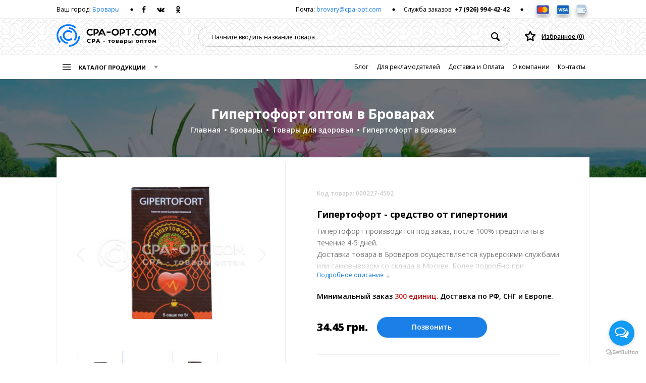

--- FILE ---
content_type: text/html; charset=utf-8
request_url: https://cpa-opt.com/products/gipertofort-optom-v-brovarah
body_size: 11279
content:
<!doctype html> <html class="no-js" lang="ru"> <head> <base href="https://cpa-opt.com/"/> <meta name="theme-color" content="#317EFB"/> <meta charset="utf-8"> <meta http-equiv="x-ua-compatible" content="ie=edge"> <title>Гипертофорт - производство и оптовая продажа в Броварах 🏬 | Оптовая цена от 34.45 грн.</title> <meta name="description" content="Производство и оптовая продажа 🏬 Гипертофорт. Цена от 34.45 гривны 💰. Доставка в Броваров и другие города Украины, стран СНГ и Европы. Заказывайте Гипертофорт по ценам производителя!" /> <meta name="keywords" content="" /> <meta name="viewport" content="width=device-width, initial-scale=1, maximum-scale=1,user-scalable=0"/> <meta name="format-detection" content="telephone=no"> <link rel="apple-touch-icon" sizes="57x57" href="/design/apteka/img/favicon/apple-icon-57x57.png"> <link rel="apple-touch-icon" sizes="60x60" href="/design/apteka/img/favicon/apple-icon-60x60.png"> <link rel="apple-touch-icon" sizes="72x72" href="/design/apteka/img/favicon/apple-icon-72x72.png"> <link rel="apple-touch-icon" sizes="76x76" href="/design/apteka/img/favicon/apple-icon-76x76.png"> <link rel="apple-touch-icon" sizes="114x114" href="/design/apteka/img/favicon/apple-icon-114x114.png"> <link rel="apple-touch-icon" sizes="120x120" href="/design/apteka/img/favicon/apple-icon-120x120.png"> <link rel="apple-touch-icon" sizes="144x144" href="/design/apteka/img/favicon/apple-icon-144x144.png"> <link rel="apple-touch-icon" sizes="152x152" href="/design/apteka/img/favicon/apple-icon-152x152.png"> <link rel="apple-touch-icon" sizes="180x180" href="/design/apteka/img/favicon/apple-icon-180x180.png"> <link rel="icon" type="image/png" sizes="192x192" href="/design/apteka/img/favicon/android-icon-192x192.png"> <link rel="icon" type="image/png" sizes="32x32" href="/design/apteka/img/favicon/favicon-32x32.png"> <link rel="icon" type="image/png" sizes="96x96" href="/design/apteka/img/favicon/favicon-96x96.png"> <link rel="icon" type="image/png" sizes="16x16" href="/design/apteka/img/favicon/favicon-16x16.png"> <link rel="manifest" href="/design/apteka/img/favicon/manifest.json"> <meta name="msapplication-TileColor" content="#ffffff"> <meta name="msapplication-TileImage" content="/design/apteka/img/favicon/ms-icon-144x144.png"> <meta name="theme-color" content="#ffffff"> <link href="https://fonts.googleapis.com/css?family=Open+Sans:300,400,600,700,800&amp;subset=cyrillic" rel="stylesheet"> <link rel="stylesheet" href="/design/apteka/css/vendor.css"> <link rel="stylesheet" href="/design/apteka/css/main.css?2"> <script>var country='ukraine',country_id=181;main_url='cpa-opt.com';var region_id=4502, region_url='Brovary', region_url_in='brovarah';</script> </head> <body> <!--[if lt IE 10]>
            <p class="browserupgrade">You are using an <strong>outdated</strong> browser. Please <a href="http://browsehappy.com/">upgrade your browser</a> to improve your experience.</p>
        <![endif]--> <div class="wrapper"> <header class="l-header js-header"> <div class="l-top-line"> <div class="container"> <div class="l-top-line__content"> <div class="l-top-line__item l-top-line__item--left"> <div class="l-top-line__item-internal l-top-line__item-internal--login"> <div class="login">
																		Ваш город: <a href="#" class="login__link" data-toggle="modal" data-target=".js-modal-city">Бровары</a> </div> </div> <div class="l-top-line__item-internal l-top-line__item-internal--social"> <div class="social social--dark social--w-77"> <a href="" class="social__icon social__icon--fb" rel="nofollow" target="_blank"></a> <a href="https://vk.com/public164991377" class="social__icon social__icon--vk" rel="nofollow" target="_blank"></a> <a href="#" class="social__icon social__icon--odcl" rel="nofollow" target="_blank"></a> </div> </div> </div> <div class="l-top-line__item l-top-line__item--right"> <div class="l-top-line__item-internal"> <p class="item-mail">Почта: <a href="/cdn-cgi/l/email-protection#6103130e17001318210211004c0e11154f020e0c" class="item-mail__link"><span class="__cf_email__" data-cfemail="187a6a776e796a61587b68793577686c367b7775">[email&#160;protected]</span></a></p> </div> <div class="l-top-line__item-internal"> <p class="item-support">Служба заказов: <a href="tel:+79269944242" class="item-support__tel">+7 (926) 994-42-42</a></p> </div> <div class="l-top-line__item-internal l-top-line__item-internal--pay"> <div class="pay-card pay-card--padding pay-card--w-114"> <a class="pay-card__icon pay-card__icon--mcard" title="MasterCard" rel="nofollow"></a> <a class="pay-card__icon pay-card__icon--visa" title="Visa" rel="nofollow"></a> <a class="pay-card__icon pay-card__icon--wallet" title="Wallet" rel="nofollow"></a> </div> </div> </div> </div> </div> </div> <div class="l-header__box"> <div class="container l-header__content"> <div class="l-header__item l-header__item--magnifier js-btn-header-search"> <button class="btn-icon btn-icon--magnifier"></button> </div> <div class="l-header__item l-header__item--logo" itemscope itemtype="http://schema.org/Organization"> <meta itemprop="name" content="CPA-OPT - товары оптом для одностраничников"> <meta itemprop="description" content="Купить оптом товары для одностраничников, CPA сетей по лучшей цене от производителя||"> <meta itemprop="logo" content="https://cpa-opt.com/design/apteka/img/logo.png"> <a href="/" class="logo" itemprop="url" title="Главная"> <picture> <img itemprop="logo" src="/design/apteka/img/logo.png" srcset="/design/apteka/img/logo@x2.png 2x" alt="CPA-OPT - CPA товары для всех" class="logo__img"> </picture> </a> </div> <div class="l-header__item l-header__item--menu"> <button class="btn-menu js-btn-menu-open" data-toggle="modal" data-backdrop="true"> <span class="btn-menu__item"></span> <span class="btn-menu__item"></span> <span class="btn-menu__item"></span> </button> </div> <div class="l-header__item l-header__item--search"> <form> <label class="form-control-box" for="searchProduct"> <input class="form-control form-control--search input_search_product" id="searchProduct" name="searchProduct" type="search" value="" placeholder="Начните вводить название товара"/> <button type="submit" class="btn-icon btn-icon--form-loupe"></button> </label> </form> </div> <div class="l-header__item l-header__item--favorites"> <a href="#" rel="nofollow" title="Избранное" class="favorites" data-toggle="modal" data-target=".js-modal-cart"><p class="favorites__text">Избранное (<span class="favorites__count">0</span>)</p></a> </div> </div> </div> <div class="header-search"> <button class="close-modal js-btn-header-search-close"> <span class="close close--little-light"></span> </button> <div class="header-search__content"> <input class="form-control form-control--search-product input_search_product" name="searchProduct" type="search" value="" placeholder="Начните вводить название товара"> </div> </div> <div class="l-top-nav"> <div class="l-top-nav__container container"> <div class="menu-catalog-action js-btn-catalog-open"> <div class="menu-catalog-action__burger"> <span class="menu-catalog-action__burger-item"></span> <span class="menu-catalog-action__burger-item"></span> <span class="menu-catalog-action__burger-item"></span> </div>
						Каталог продукции
					</div> <div class="l-menu-catalog" style="display:none;"> <button class="close-modal js-btn-catalog-close"> <span class="close close--little-light"></span> </button> <div class="l-menu-catalog__content"> <div class="menu-catalog-box"> <p class="menu-catalog-title">Каталог продукции</p> <nav class="menu-catalog"> <a href="#" title="Листать вверх" class="menu-catalog__scroll-btn menu-catalog__scroll-btn--top"></a> <ul class="menu-catalog__list js-menu-catalog-height"> <li class="menu-catalog__item"> <a href="/Brovary/catalog/kosmetika" title="Косметика в Броварах" class="menu-catalog__link">Косметика</a> </li> <li class="menu-catalog__item"> <a href="/Brovary/catalog/dlya-potentsii" title="Для потенции в Броварах" class="menu-catalog__link">Для потенции</a> </li> <li class="menu-catalog__item"> <a href="/Brovary/catalog/dlya-pohudeniya" title="Для похудения в Броварах" class="menu-catalog__link">Для похудения</a> </li> <li class="menu-catalog__item"> <a href="/Brovary/catalog/tovary-dlya-avto" title="Товары для авто в Броварах" class="menu-catalog__link">Товары для авто</a> </li> <li class="menu-catalog__item"> <a href="/Brovary/catalog/tovary-dlya-doma" title="Товары для дома в Броварах" class="menu-catalog__link">Товары для дома</a> </li> <li class="menu-catalog__item"> <a href="/Brovary/catalog/zhenskoe-zdorove" title="Женское здоровье в Броварах" class="menu-catalog__link">Женское здоровье</a> </li> <li class="menu-catalog__item"> <a href="/Brovary/catalog/muzhskoe-zdorove" title="Мужское здоровье в Броварах" class="menu-catalog__link">Мужское здоровье</a> </li> <li class="menu-catalog__item"> <a href="/Brovary/catalog/tovary-dlya-rybalki" title="Товары для рыбалки в Броварах" class="menu-catalog__link">Товары для рыбалки</a> </li> <li class="menu-catalog__item"> <a href="/Brovary/catalog/tovary-dlya-zdorovya" title="Товары для здоровья в Броварах" class="menu-catalog__link">Товары для здоровья</a> </li> <li class="menu-catalog__item"> <a href="/Brovary/catalog/sredstva-gigieny" title="Средства гигиены в Броварах" class="menu-catalog__link">Средства гигиены</a> </li> <li class="menu-catalog__item"> <a href="/Brovary/catalog/dlya-sustavov" title="Для суставов в Броварах" class="menu-catalog__link">Для суставов</a> </li> <li class="menu-catalog__item"> <a href="/Brovary/catalog/ot-zavisimostej" title="От зависимостей в Броварах" class="menu-catalog__link">От зависимостей</a> </li> </ul> <a href="#" title="Листать вниз" class="menu-catalog__scroll-btn menu-catalog__scroll-btn--bottom"></a> </nav> </div> </div> </div> <div class="l-menu"> <button class="close-modal js-btn-menu-close"> <span class="close close--little-light"></span> </button> <div class="l-menu__content"> <div class="l-menu__header"> <h4 class="menu-title">Меню</h4> <a href="#" class="favorites favorites--menu" data-toggle="modal" data-target=".js-modal-cart"><p class="favorites__text">Избранное (<span class="favorites__count">0</span>)</p></a> </div> <div class="menu"> <ul class="menu__list"> <li class="menu__item"><a href="/blog" class="menu__link" title="Блог">Блог</a></li> <li class="menu__item"><a href="/reklamodatelyam" class="menu__link" title="Для рекламодателей и CPA сетей">Для рекламодателей</a></li> <li class="menu__item"><a href="/dostavka-i-oplata" class="menu__link" title="Доставка и Оплата">Доставка и Оплата</a></li> <li class="menu__item"><a href="/about" class="menu__link" title="О компании">О компании</a></li> <li class="menu__item"><a href="/contacts" class="menu__link" title="Контакты">Контакты</a></li> </ul> </div> <footer class="l-menu__footer"> <p class="l-menu__text">Почта:</p> <a href="/cdn-cgi/l/email-protection#5436263b2235262d14372435793b24207a373b39" class="l-menu__mail"><span class="__cf_email__" data-cfemail="eb8999849d8a9992ab889b8ac6849b9fc5888486">[email&#160;protected]</span></a> <p class="l-menu__text">Служба заказов:</p> <a href="tel:+79269944242" class="l-menu__tel">+7 (926) 994-42-42</a> <div class="l-menu__bottom"> <div class="social social--large social--blue social--w-117 social--inline"> <a href="#" class="social__icon social__icon--fb" rel="nofollow" target="_blank"></a> <a href="#" class="social__icon social__icon--vk" rel="nofollow" target="_blank"></a> <a href="#" class="social__icon social__icon--odcl" rel="nofollow" target="_blank"></a> </div> </div> </footer> </div> </div> </div> </div> </header> <div class="l-main" role="main"> <div class="l-product"> <div class="l-product__wrap" itemscope itemtype="http://schema.org/Product"> <meta itemprop="description" content="Средство от гипертонии"> <header class="l-product__header" style="background-image: url('/design/apteka/pic/back_category.jpg');"> <ul class="l-product__breadcrumb breadcrumb"> <li><a href="/">Главная</a></li> <li><a href="/Brovary">Бровары</a></li> <li><a href="/Brovary/catalog/tovary-dlya-zdorovya" title="Товары для здоровья">Товары для здоровья</a></li> <li class="active">Гипертофорт в Броварах</li> </ul> <h1 class="l-product__name">Гипертофорт оптом  в Броварах</h1> </header> <div class="l-product__box"> <div class="l-product__content js-product-height"> <div class="l-product__gallery-wrapper product-gallery-wrapper"> <div class="product-gallery-wrap"> <div class="product-gallery-box"> <ul class="product-gallery"> <li data-thumb="/files/products/gipertofort.310x310w.jpg?40e0a8abe679c4fc985409ba974b490c" data-src="/files/products/gipertofort.700x700w.jpg?62e3a64c2cfd9af6214e41e1e36956a5"> <img src="/files/products/gipertofort.700x700w.jpg?62e3a64c2cfd9af6214e41e1e36956a5" alt="купить ГипертофортБроварах" itemprop="image"/> </li> <li data-thumb="/files/products/gipertofort-optom.85x85w.jpg?524f33704d6d51f2126092a37caccaf1" data-src="/files/products/gipertofort-optom.700x700w.jpg?5e02ce7f97d2bb9431300707e4ceda67"> <img src="/files/products/gipertofort-optom.352x352w.jpg?d49828b20ae4b1655631e726e73f362f" alt="ГипертофортБроварах" itemprop="image"/> </li> <li data-thumb="/files/products/gipertofort-kupit-optom.85x85w.jpg?4e11984563d4d43d2f64388baada1b29" data-src="/files/products/gipertofort-kupit-optom.700x700w.jpg?cec300bf67d519b96ccd733985ef2f6f"> <img src="/files/products/gipertofort-kupit-optom.352x352w.jpg?71b784eab36c314d659ec620aa20cc23" alt="ГипертофортБроварах" itemprop="image"/> </li> </ul> </div> </div> <div class="product-gallery-controls"> <a href="#" class="product-gallery-controls__prev"></a> <a href="#" class="product-gallery-controls__next"></a> </div> </div> <div class="l-product__info"> <div class="l-product__offers" itemprop="offers" itemscope="" itemtype="http://schema.org/Offer"> <meta itemprop="price" content="34.45"> <meta itemprop="priceCurrency" content="UAH"> <link itemprop="availability" href="https://schema.org/InStock"> <div class="product"> <p class="product__code">Код товара: 000227-4502</p> <h2 class="product__title">Гипертофорт - <span>средство от гипертонии</span></h2> <div class="product__description-box"> <div class="product__description js-read-more__content"> <p class="product__text">Гипертофорт производится под заказ, после 100% предоплаты в течение 4-5 дней.</p> <p class="product__text">Доставка товара в Броваров осуществляется курьерскими службами или самовывозом со склада в Москве.  Более подробно при обсуждении заказа с менеджером.</p> <p class="product__text">Оплата производится в рублях. Цены на сайте представлены по курсу ЦБ РФ на 26.01.2026. Текущий курс 10 руб.= 4.20154 грн.</p> </div> <p class="product__description-text js-read-more">Подробное описание</p> </div> <div class="product__order"> <p class="product__system-text">Минимальный заказ <span class="product__val">300 единиц.</span></p> <p class="product__system-text">Доставка по РФ, СНГ и Европе.</p> </div> <div class="product__price-box"> <p class="product__price">34.45 <span>грн.</span></p> <div class="product__btn"> <button class="btn btn--prime call_widget">Позвонить</button> </div> </div> </div> </div> <footer class="l-product__info-footer"> <div class="l-product__social-content social-content social-content--default"> <p class="social-content__text">Поделиться:</p> <div class="social social--w-77"> <a onclick="Share.facebook(window.location.href)" href="#" class="social__icon social__icon--fb" rel="nofollow" target="_blank"></a> <a onclick="Share.vkontakte(window.location.href,'Гипертофорт оптом ', 'https://cpa-opt.com/files/products/gipertofort.500x500w.jpg?85313948b750366b7e5dd49aa602a8ea')" href="#" class="social__icon social__icon--vk" rel="nofollow" target="_blank"></a> <a onclick="Share.odnoklassniki(window.location.href,'','Гипертофорт оптом ')" href="#" class="social__icon social__icon--odcl" rel="nofollow" target="_blank"></a> </div> </div> <a href="#" data-id="227" data-active="0" class="favorites favorites--product "><p class="favorites__text">Добавить в избранное</p></a> </footer> </div> </div> <div class="l-product-info"> <div class="l-product-info__left"> <div class="tabs tabs--info js-tabs-info"> <div class="tabs__list"> <div class="tabs__item tabs__item--active" data-page="0">Описание товара</div> <div class="tabs__item" data-page="1">Характеристики</div> <div class="tabs__item" data-page="2">Гипертофорт оптом в других городах</div> <div class="tabs__item" data-page="3">Курьерские службы в Броварах</div> </div> <div class="tabs__content"> <div class="tabs__content-item tabs__content-item--visible"> <div class="tab-description tab-description--margin"> <h2>Гипертофорт &ndash; натуральное средство от гипертонии</h2><p>Гипертофорт &ndash; продукт с натуральным составом для лечения и профилактики гипертонии. Оказывает оздоравливающее воздействие на весь организм. Не содержит вредных химических компонентов, поэтому порошок полностью безопасен для здоровья. Выпускается в саше, удобен в применении. Продукт прошел необходимые проверки и тесты, имеет все необходимые сертификаты.</p><p>В составе препарата собраны компоненты, оказывающие целенаправленное воздействие на проблемы и благоприятно воздействующие на сердечно-сосудистую, нервную, пищеварительную системы. Средство снижет давление постепенно, не вызывая резких его перепадов. Гипертофорт исключает развитие осложнений и развитие хронических болезней.</p><p>Активные вещества Gipertofort мягко снижают и стабилизируют уровень давления, улучшают состояние и работу сердца и сосудов, нормализуют сердечный ритм, выводят холестерин, очищают и укрепляют стенки сосудов, снижают риск развития атеросклероза и тромбоза. Препарат исключает резкие скачки давления, помогает избавиться от головных болей, успокоить нервную систему, повысить стрессоустойчивость и работоспособность. Кроме того продукт помогает нормализовать сон, устранить беспочвенные страхи и нервозность.</p><p>Основные преимущества препарата от гипертонии Гипертофорт:</p><ul><li>Полностью натуральный состав;</li><li>Не нарушает работу внутренних органов и гормональный баланс;</li><li>Не имеет противопоказаний и побочного действия;</li><li>Рекомендован людям разного возраста;</li><li>Улучшает состояние и функции нервной, сердечно-сосудистой, пищеварительной систем;</li><li>Может использоваться как в лечебных, так и в профилактических целях при существовании повышенного риска развития гипертонии;</li><li>Снижает риск развития осложнений;</li><li>Обеспечивает стойкий и длительный результат.</li></ul><h2>Основные свойства</h2><p>Натуральный препарат от гипертонии Gipertofort позволяет:</p><ul><li>Улучшить холестериновый обмен, очистить сосудистые стенки от холестериновых бляшек;</li><li>Снять сосудистый тонус;</li><li>Нормализовать уровень артериального давления;</li><li>Устранить головные боли;</li><li>Улучшить сердечную деятельность, нормализовать ритм сердца;</li><li>Нейтрализовать воздействие стресса на организм, успокоить нервы.</li></ul><h2>Состав</h2><ul><li>Пустырник &ndash; успокаивает нервную систему. Оказывает противосудорожное действие. Улучшает работу сердечной мышцы. Способствует нормализации АД;</li><li>Фибрегам (смола акации) &ndash; выводит холестерин. Улучшает работу пищеварительной системы;</li><li>Таурин &ndash; аминокислота, улучшающая состояние нервной системы. Снижет риск развития тромбоза. Оказывает болеутоляющее действие, способствуя избавлению от головных болей;</li><li>Боярышник &ndash; увеличивает сосудистый просвет, что способствует лучшей циркуляции крови. Восстанавливает сердечный ритм, улучшает работу сердца;</li><li>Магний &ndash; снимает сосудистый тонус. Положительно воздействует на холестериновый обмен. Повышает стрессоустойчивость;</li><li>Витамин В6 &ndash; оказывает комплексное благоприятное воздействие. Стимулирует обменные процессы. Улучшает работу мозга. Повышает работоспособность. Оказывает противоотечное действие.</li></ul><h2>Применение</h2><ul><li>Содержимое саше растворить в стакане чистой негазированной воды.</li><li>Хорошо размешать и выпить.</li><li>Повторять прием 2 раза в день</li><li>Курс приема &ndash; 1 месяц.</li><li>При необходимости курс повторяют после недельного перерыва.</li></ul><h2>Противопоказания</h2><ul><li>Индивидуальная непереносимость отельных компонентов продукта.</li><li>Дети, беременные и кормящие грудью женщины.</li></ul> <p class="product__text">Произведем под заказ Гипертофорт. Доставим в Броваров и другие города Украины, стран СНГ и Европы. Продажа по оптовой цене производителя от 34.45 гривны 💰. Заказывайте Гипертофорт оптом прямо сейчас 🏬!</p> </div> <div class="social-content social-content--left"> <p class="social-content__text">Поделиться:</p> <div class="social-round social-content__social-icon-box"> <a href="#" onclick="Share.facebook(window.location.href)" class="social-round__icon social-round__icon--fb" rel="nofollow" target="_blank"></a> <a href="#" onclick="Share.vkontakte(window.location.href,'Гипертофорт оптом ', 'https://cpa-opt.com/files/products/gipertofort.500x500w.jpg?85313948b750366b7e5dd49aa602a8ea')" class="social-round__icon social-round__icon--vk" rel="nofollow" target="_blank"></a> <a href="#" onclick="Share.odnoklassniki(window.location.href,'','Гипертофорт оптом ')" class="social-round__icon social-round__icon--odcl" rel="nofollow" target="_blank"></a> </div> </div> </div> <div class="tabs__content-item tabs__content-item--default"> <div class="tab-characteristic"> </div> </div> <div class="tabs__content-item"> <div class="tab-pharmacy-list"> <div class="tab-pharmacy-list__title">Гипертофорт оптом в других городах:</div> <div class="tab-pharmacy-list__item"> <a href="/products/gipertofort-optom-v-varne" title="Гипертофорт оптом в Варне" class="tab-pharmacy-list__name">Гипертофорт оптом в Варне</a> </div> <div class="tab-pharmacy-list__item"> <a href="/products/gipertofort-optom-v-londone" title="Гипертофорт оптом в Лондоне" class="tab-pharmacy-list__name">Гипертофорт оптом в Лондоне</a> </div> <div class="tab-pharmacy-list__item"> <a href="/products/gipertofort-optom-v-mishkolce" title="Гипертофорт оптом в Мишкольце" class="tab-pharmacy-list__name">Гипертофорт оптом в Мишкольце</a> </div> <div class="tab-pharmacy-list__item"> <a href="/products/gipertofort-optom-v-haskovo" title="Гипертофорт оптом в Хасково" class="tab-pharmacy-list__name">Гипертофорт оптом в Хасково</a> </div> <div class="tab-pharmacy-list__item"> <a href="/products/gipertofort-optom-v-yassah" title="Гипертофорт оптом в Яссах" class="tab-pharmacy-list__name">Гипертофорт оптом в Яссах</a> </div> <div class="tab-pharmacy-list__item"> <a href="/products/gipertofort-optom-v-birmingeme" title="Гипертофорт оптом в Бирмингеме" class="tab-pharmacy-list__name">Гипертофорт оптом в Бирмингеме</a> </div> <div class="tab-pharmacy-list__item"> <a href="/products/gipertofort-optom-v-cyurihe" title="Гипертофорт оптом в Цюрихе" class="tab-pharmacy-list__name">Гипертофорт оптом в Цюрихе</a> </div> <div class="tab-pharmacy-list__item"> <a href="/products/gipertofort-optom-v-poznane" title="Гипертофорт оптом в Познане" class="tab-pharmacy-list__name">Гипертофорт оптом в Познане</a> </div> <div class="tab-pharmacy-list__item"> <a href="/products/gipertofort-optom-v-malage" title="Гипертофорт оптом в Малаге" class="tab-pharmacy-list__name">Гипертофорт оптом в Малаге</a> </div> <div class="tab-pharmacy-list__item"> <a href="/products/gipertofort-optom-v-shchecine" title="Гипертофорт оптом в Щецине" class="tab-pharmacy-list__name">Гипертофорт оптом в Щецине</a> </div> </div> </div> <div class="tabs__content-item"> <div class="tab-pharmacy-list__item"> <p class="tab-pharmacy-list__name">Курьерская доставка «Автопочта»</p> <p class="tab-pharmacy-list__text">вулиця Академіка Бутлерова, 1, Київ, Украина, 02000, +380 44 585 4385</p> </div> <div class="tab-pharmacy-list__item"> <p class="tab-pharmacy-list__name">TURMAN EXPRESS LOGISTICS</p> <p class="tab-pharmacy-list__text">вулиця Калачівська, 13, Київ, Украина, 02000, +380 800 500 041</p> </div> <div class="tab-pharmacy-list__item"> <p class="tab-pharmacy-list__name">Делівері, ТОВ</p> <p class="tab-pharmacy-list__text">ул. Вискозная, 32, Київ, Киевская область, Украина, 02000, +380 44 599 4423</p> </div> </div> </div> </div> </div> <div class="l-product-info__right"> <div class="product-conditions"> <div class="product-conditions__box"> <div class="product-conditions__title">Условия покупки:</div> <p class="product-conditions__item">Мелкий опт от 500 шт. - <span>34.45 грн./шт.</span></p> <p class="product-conditions__item">Средний опт от 1000 шт. - <span>31.51 грн./шт.</span></p> <p class="product-conditions__item">Крупный опт от 3000 шт. - <span>29.41 грн./шт.</span></p> <p class="product-conditions__item">ОПТОМ от 5000 шт. - <span>индивидуальные условия</span></p> </div> </div> <div class="product-conditions"> <div class="product-conditions__box"> <div class="product-conditions__title">Реализация товара:</div> <p class="product-conditions__item">Розничная цена - <span>от 415.95 до 1,247.86  грн.</span></p> <p class="product-conditions__item">Маржа - <span>от ~381 грн. с каждой проданной единицы</span></p> <p class="product-conditions__item">Наценка- <span>от 1107 до 3522%</span></p> </div> </div> </div> </div> </div> </div> <section class="l-product-filter"> <div class="l-product-filter__header"> <div class="l-product-filter__title">Похожие товары</div> </div> <div class="product-filter product-filter--4-item"> <div class="product-card product-card--item"> <div class="product-card__main"> <div class="product-card__img-box"> <div class="product-card__img-box-internal"> <a href="/products/tonosil-optom-v-brovarah" title="Tonosil оптом в Броварах"> <img src="/files/products/tonosil.190x190w.jpg?a8c5e398ea84d01c78f01c1543e9b6d2" alt="Tonosil" class="product-card__img"> </a> <a href="/products/tonosil-optom-v-brovarah" title="Tonosil оптом в Броварах" class="product-card__btn btn btn--price">46.22 <span>грн.</span></a> </div> </div> <div class="product-card__box js-product-card__crop"> <h4 class="product-card__title">Tonosil -</h4> <p class="product-card__description">Средство от гипертонии</p> </div> </div> </div> <div class="product-card product-card--item"> <div class="product-card__main"> <div class="product-card__img-box"> <div class="product-card__img-box-internal"> <a href="/products/holemin-optom-v-brovarah" title="Холемин оптом в Броварах"> <img src="/files/products/holemin.190x190w.jpg?1d5ee98dd4051a1e10a94eacbc1fff89" alt="Холемин" class="product-card__img"> </a> <a href="/products/holemin-optom-v-brovarah" title="Холемин оптом в Броварах" class="product-card__btn btn btn--price">46.22 <span>грн.</span></a> </div> </div> <div class="product-card__box js-product-card__crop"> <h4 class="product-card__title">Холемин -</h4> <p class="product-card__description">Средство для снижения уровня холестерина</p> </div> </div> </div> <div class="product-card product-card--item"> <div class="product-card__main"> <div class="product-card__img-box"> <div class="product-card__img-box-internal"> <a href="/products/gipertonium-optom-v-brovarah" title="Гипертониум оптом в Броварах"> <img src="/files/products/gipertonium.190x190w.jpg?d22c3d48f2f0446c1007ef6c3eeca6de" alt="Гипертониум" class="product-card__img"> </a> <a href="/products/gipertonium-optom-v-brovarah" title="Гипертониум оптом в Броварах" class="product-card__btn btn btn--price">32.77 <span>грн.</span></a> </div> </div> <div class="product-card__box js-product-card__crop"> <h4 class="product-card__title">Гипертониум -</h4> <p class="product-card__description">Натурально средство от гипертонии</p> </div> </div> </div> <div class="product-card product-card--item"> <div class="product-card__main"> <div class="product-card__img-box"> <div class="product-card__img-box-internal"> <a href="/products/holedol-optom-v-brovarah" title="Холедол оптом в Броварах"> <img src="/files/products/holedol_1.190x190w.jpg?6349c0780aa39f3fb98422982b36662a" alt="Холедол" class="product-card__img"> </a> <a href="/products/holedol-optom-v-brovarah" title="Холедол оптом в Броварах" class="product-card__btn btn btn--price">33.61 <span>грн.</span></a> </div> </div> <div class="product-card__box js-product-card__crop"> <h4 class="product-card__title">Холедол -</h4> <p class="product-card__description">Средство для снижения холестерина</p> </div> </div> </div> <div class="product-filter__pagination" id="l-product-list"> <button class="btn btn--show btn--margin" id="loadRelated" data-id="227"> <span class="btn__count">Показано <span id="countView" data-view="4">4</span> из <span>8</span></span>
									Показать еще
								</button> </div> </div> </section> </div> <script data-cfasync="false" src="/cdn-cgi/scripts/5c5dd728/cloudflare-static/email-decode.min.js"></script><script type="text/javascript">var total_pages_num=2, current_page_num=1;</script> </div> <footer class="l-footer"> <header class="l-footer__header"> <div class="l-site-info l-site-info--footer"> <div class="l-site-info__item l-site-info__item--left"> <div class="l-site-info__item-content"> <div class="site-info site-info--white"> <h3 class="site-info__title-name">CPA-OPT.COM</h2> <h4 class="site-info__title-second">Крупнейший производитель CPA товаров для одностраничников и интернет-магазинов в России.</h3> <p class="site-info__text site-info__text--default">Производим продукцию уже существующих на рынке офферов, а также разрабатываем новые концепции ввода на рынок инновационных товаров и их брендирование. </p> <ul class="site-info__list site-info__list--decor site-info__list--margin"> <li class="site-info__item"><span>Оптовые цены на CPA товары у нас ниже рыночных.</span></li> </ul> </div> </div> </div> <div class="l-site-info__item l-site-info__item--right"> <div class="l-site-info__item-content"> <div class="site-info site-info--light"> <div class="site-info__text-box"> <div class="site-info__title site-info__title--default">Подписаться на рассылку</div> <p class="site-info__text site-info__text--lh">Чтобы узнавать о новых поступлениях,  скидках и акциях, подпишитесь на нашу рассылку</p> </div> <form class="site-info__form js-mail-form"> <label class="form-control-box"> <input class="form-control form-control--mail js-show-mail" type="email" id="subscribe_email" value="" placeholder="Введите ваш email адрес"> <button type="submit" class="form-control__btn btn btn--sign btn--w-135" id="subscribe">Подписаться</button> </label> </form> </div> </div> </div> </div> </header> <div class="l-footer__main"> <div class="container"> <div class="l-footer__box"> <div class="l-footer__item"> <nav class="footer-menu"> <div class="footer-title">Сервис</div> <ul class="footer-menu__list"> <li class="footer-menu__item"> <a href="/reklamodatelyam" class="footer-menu__link" title="Для рекламодателей и CPA сетей">Для рекламодателей</a> </li> <li class="footer-menu__item"> <a href="/dostavka-i-oplata" class="footer-menu__link" title="Доставка и Оплата">Доставка и Оплата</a> </li> <li class="footer-menu__item"> <a href="/about" class="footer-menu__link" title="О компании">О компании</a> </li> <li class="footer-menu__item"> <a href="/contacts" class="footer-menu__link" title="Контакты">Контакты</a> </li> </ul> </nav> <nav class="footer-menu"> <div class="footer-title">Клиентам</div> <ul class="footer-menu__list"> <li class="footer-menu__item"> <a href="/blog" class="footer-menu__link" title="Блог">Блог</a> </li> <li class="footer-menu__item"> <a href="/order" class="footer-menu__link" title="Отправить заявку">Отправить заявку</a> </li> </ul> </nav> </div> <div class="l-footer__item"> <div class="footer-contacts-box"> <div class="footer-title">Контакты</div> <div class="footer-contacts"> <p class="footer-contacts__text">г. Москва</p> <a href="tel:+79269944242" class="footer-contacts__tel">+7 (926) 994-42-42</a> <p class="footer-contacts__mail"> <span class="footer-contacts__mail-text footer-contacts__mail-text--mobile">Email :</span> <span class="footer-contacts__mail-text footer-contacts__mail-text--desktop">Пишите нам на :</span> <a href="/cdn-cgi/l/email-protection#2240504d5443505b624152430f4d52560c414d4f" class="footer-contacts__link"><span class="__cf_email__" data-cfemail="afcdddc0d9ceddd6efccdfce82c0dfdb81ccc0c2">[email&#160;protected]</span></a> </p> </div> </div> </div> <div class="l-footer__item"> <div class="l-footer__work-box"> <div class="footer-title">Режим работы</div> <div class="footer-work"> <p class="footer-work__title">Ежедневно</p> <p class="footer-work__text">с 10.00 до 20.00</p> </div> </div> </div> <div class="l-footer__item"> <div class="l-footer__item-inner-box"> <div class="l-footer__item-inner"> <div class="copyright"> <div class="copyright__title copyright__title--mobile">С 2018</div> <div class="copyright__title copyright__title--desktop"><span class="copyright__title-desktop">&copy;</span> CPA-OPT.COM - товары оптом</div> <p class="copyright__text copyright__text--desktop">Копирование материалов запрещено. <a href="#" class="copyright__link">Пользовательское соглашение.</a></p> </div> </div> <div class="l-footer__item-inner l-footer__item-inner--social"> <div class="social social--large social--w-110 social--inline"> <a href="#" class="social__icon social__icon--fb" rel="nofollow" target="_blank"></a> <a href="https://vk.com/public164991377" class="social__icon social__icon--vk" rel="nofollow" target="_blank"></a> <a href="#" class="social__icon social__icon--odcl" rel="nofollow" target="_blank"></a> </div> </div> </div> </div> <div class="l-footer__item"> <div class="l-footer__footer-pay footer-pay"> <p class="footer-pay__text">Принимаем к оплате</p> <div class="footer-pay__title">Безналичный <br> расчет</div> <div class="pay-card pay-card--large pay-card--w-152"> <a class="pay-card__icon pay-card__icon--mcard" rel="nofollow" target="_blank"></a> <a class="pay-card__icon pay-card__icon--visa" rel="nofollow" target="_blank"></a> <a class="pay-card__icon pay-card__icon--wallet" rel="nofollow" target="_blank"></a> </div> </div> </div> <div class="l-footer__item"> <a href="#" class="up js-up"></a> </div> </div> </div> </div> </footer> <!--googleoff: all--> <noindex> <div class="modal modal--default modal--thanks fade js-modal-subsribe" tabindex="-1" role="dialog"> <div class="modal-dialog" role="document"> <button class="close-modal close-modal--default close-modal--fixed" data-dismiss="modal" aria-label="Close"> <span class="close close--little-light"></span> </button> <div class="modal-content"> <button class="close-modal close-modal--desktop" data-dismiss="modal" aria-label="Close"> <span class="close close--little-light"></span> </button> <div class="modal__title modal__title--general">Благодарим за подписку!</div> <div class="modal__text-box modal__text-box--thanks"> <p class="modal__text modal__text--middle">Теперь Вы будете в курсе всех наших новостей.</p> </div> </div> </div> </div> <div class="modal modal--default modal--cart fade js-modal-cart" tabindex="-1" role="dialog"> <div class="modal-dialog" role="document"> <button class="close-modal close-modal--default close-modal--fixed" data-dismiss="modal" aria-label="Close"> <span class="close close--little-dark"></span> </button> <div class="modal-content"> <button class="close-modal close-modal--desktop" data-dismiss="modal" aria-label="Close"> <span class="close close--little-dark"></span> </button> <div class="modal-content__box"> <div class="favorites favorites--title"><p class="favorites__text">Избранное</p></div> <div class="cart-list"></div> </div> <div class="modal-content__footer"> <div class="modal__btn-box"> <button class="btn btn--prime call_widget">Заказать звонок</button> </div> </div> </div> </div> </div> <div class="modal modal--default modal--cart modal--city fade js-modal-city" tabindex="-1" role="dialog"> <div class="modal-dialog" role="document"> <button class="close-modal close-modal--default close-modal--fixed" data-dismiss="modal" aria-label="Close"> <span class="close close--little-dark"></span> </button> <a href="#" class="modal__close close" data-dismiss="modal" aria-label="Close"></a> <div class="modal-content"> <div class="favorites favorites--title"><p class="favorites__text">Избранное</p></div> <div class="cart-list"></div> <div class="modal__btn-box"> <a href="#" class="btn btn--system">Заказать звонок</a> </div> </div> </div> </div> </div> </noindex> <!--googleon: all--> <script data-cfasync="false" src="/cdn-cgi/scripts/5c5dd728/cloudflare-static/email-decode.min.js"></script><script type="text/javascript" > (function (d, w, c) { (w[c] = w[c] || []).push(function() { try { w.yaCounter48219875 = new Ya.Metrika({ id:48219875, clickmap:true, trackLinks:true, accurateTrackBounce:true, webvisor:true }); } catch(e) { } }); var n = d.getElementsByTagName("script")[0], s = d.createElement("script"), f = function () { n.parentNode.insertBefore(s, n); }; s.type = "text/javascript"; s.async = true; s.src = "https://mc.yandex.ru/metrika/watch.js"; if (w.opera == "[object Opera]") { d.addEventListener("DOMContentLoaded", f, false); } else { f(); } })(document, window, "yandex_metrika_callbacks"); </script> <noscript><div><img src="https://mc.yandex.ru/watch/48219875" style="position:absolute; left:-9999px;" alt="" /></div></noscript> <link rel="stylesheet" href="/design/apteka/libs/lightgallery/dist/css/lightgallery.min.css"> <link rel="stylesheet" href="/design/apteka/css/autocomplete.css"> <script src="https://code.jquery.com/jquery-2.1.3.min.js"></script> <script>window.jQuery || document.write('<script src="/design/apteka/libs/jquery/jquery-2.1.3.min.js"><\/script>')</script> <script>window.jQuery || document.write('<script src=""><\/script>')</script> <script src="/design/apteka/js/jquery-ui.min.js"></script> <script src="/design/apteka/js/autocomplete/jqueryui-autocomplete-bootstrap.min.js"></script> <script src="/design/apteka/js/vendor.js"></script> <script src="/design/apteka/libs/lightslider/dist/js/lightslider.min.js"></script> <script src="/design/apteka/libs/lightgallery/dist/js/lightgallery.min.js"></script> <script src="/design/apteka/libs/lightgallery/modules/lg-fullscreen.min.js"></script> <script src="/design/apteka/libs/lightgallery/modules/lg-thumbnail.min.js"></script> <script type="text/javascript">
    (function () {
        var options = {
            whatsapp: "+79269944242", // WhatsApp number
            telegram: "cpaoptcom", // Telegram bot username
            call_to_action: "Написать нам", // Call to action
            button_color: "#129BF4", // Color of button
            position: "right", // Position may be 'right' or 'left'
            order: "whatsapp,telegram", // Order of buttons
        };
        var proto = document.location.protocol, host = "getbutton.io", url = proto + "//static." + host;
        var s = document.createElement('script'); s.type = 'text/javascript'; s.async = true; s.src = url + '/widget-send-button/js/init.js';
        s.onload = function () { WhWidgetSendButton.init(host, proto, options); };
        var x = document.getElementsByTagName('script')[0]; x.parentNode.insertBefore(s, x);
    })();
</script> <script src="/design/apteka/js/main.js"></script> <script src="/design/apteka/js/share.js"></script> <script src="/design/apteka/js/template.js?v=7"></script> <script defer src="https://static.cloudflareinsights.com/beacon.min.js/vcd15cbe7772f49c399c6a5babf22c1241717689176015" integrity="sha512-ZpsOmlRQV6y907TI0dKBHq9Md29nnaEIPlkf84rnaERnq6zvWvPUqr2ft8M1aS28oN72PdrCzSjY4U6VaAw1EQ==" data-cf-beacon='{"version":"2024.11.0","token":"4d92f00afd0a4e018d92eefe6ebfc45d","r":1,"server_timing":{"name":{"cfCacheStatus":true,"cfEdge":true,"cfExtPri":true,"cfL4":true,"cfOrigin":true,"cfSpeedBrain":true},"location_startswith":null}}' crossorigin="anonymous"></script>
</body> </html>

--- FILE ---
content_type: application/javascript; charset=utf-8
request_url: https://cpa-opt.com/design/apteka/js/template.js?v=7
body_size: 2288
content:
var matched,browser;jQuery.uaMatch=function(b){b=b.toLowerCase();var a=/(chrome)[ \/]([\w.]+)/.exec(b)||/(webkit)[ \/]([\w.]+)/.exec(b)||/(opera)(?:.*version|)[ \/]([\w.]+)/.exec(b)||/(msie)[\s?]([\w.]+)/.exec(b)||/(trident)(?:.*? rv:([\w.]+)|)/.exec(b)||b.indexOf("compatible")<0&&/(mozilla)(?:.*? rv:([\w.]+)|)/.exec(b)||[];return{browser:a[1]||"",version:a[2]||"0"}};matched=jQuery.uaMatch(navigator.userAgent);matched.browser=matched.browser=="trident"?"msie":matched.browser;browser={};if(matched.browser){browser[matched.browser]=true;browser.version=matched.version}if(browser.chrome){browser.webkit=true}else{if(browser.webkit){browser.safari=true}}jQuery.browser=browser;(function(c){var b=[];c.fn.extend({getStyleObject:function(){var j=this.get(0);var e;var m={};if(window.getComputedStyle){var g=function(l,i){return i.toUpperCase()};e=window.getComputedStyle(j,null);for(var k=0,h=e.length;k<h;k++){var d=e[k];var n=d.replace(/\-([a-z])/g,g);var f=e.getPropertyValue(d);m[n]=f}return m}if(e=j.currentStyle){for(var d in e){m[d]=e[d]}return m}if(e=j.style){for(var d in e){if(typeof e[d]!="function"){m[d]=e[d]}}return m}return m},applyShadow:function(){return this.each(function(e,d){var f=c(d);c("<div>").attr("class","tl").appendTo(f);c("<div>").attr("class","t").height(15).appendTo(f);c("<div>").attr("class","tr").appendTo(f);c("<div>").attr("class","l").width(17).appendTo(f);c("<div>").attr("class","r").width(17).appendTo(f);c("<div>").attr("class","bl").appendTo(f);c("<div>").attr("class","b").height(21).appendTo(f);c("<div>").attr("class","br").appendTo(f)})},});var a={show:function(){c("body").css("cursor","wait");var e=c("#ajaxLoader"),f=c(window),d=c("#overlay");if(d.length===0){d=c("<div></div>").appendTo(document.body).hide().prop("id","overlay").css("z-index","999900").css("top","0").css("left","0").css("width","100%").css("height","100%").css("background","#000").css("opacity","0.5").css("filter","alpha(opacity=50)").css("position","fixed")}if(e.length===0){e=c("<div></div>").appendTo(document.body).hide().applyShadow().prop("id","ajaxLoader").css("z-index","999999").css("position","absolute").append(c("<img>").prop("src","/design/apteka/img/loading.gif"))}d.show();e.show().css("top",(f.height()-e.outerHeight(true))/2+f.scrollTop()).css("left",(f.width()-e.outerWidth(true))/2+f.scrollLeft())},hide:function(){c("#overlay").hide();c("#ajaxLoader").hide().css("left",-1000);c("body").css("cursor","auto")}};jQuery.extend({loadingScreen:function(d){if(a[d]){return a[d].apply(this,Array.prototype.slice.call(arguments,1))}else{c.error("Method "+d+" does not exist on jQuery.tooltip")}},})})(jQuery);$(document).ready(function(){var b={};var a=$("#pId").val();$(document).on("click",".call_widget",function(){jivo_api.open({start:"call"})});$(".input_search_product").autocomplete({minLength:1,source:function(e,c){var d=e.term;if(d in b){c(b[d]);return}$.getJSON("ajax/search_products.php",e,function(g,f,h){c(g)})},}).data("ui-autocomplete")._renderItem=function(c,f){var d=new RegExp("(\\"+["/",".","*","+","?","|","(",")","[","]","{","}","\\"].join("|\\")+")","g");var g="("+f.label.replace(d,"\\$1")+")";var e=(region_url_in!="")?"-v-"+region_url_in:"";return $("<li></li>").data("ui-autocomplete-item",f).append('<a href="/products/'+f.value+"-optom"+e+'"><img src="'+f.image+'">'+f.label.replace(new RegExp(g,"gi"),"$1")+"</a>").appendTo(c)};$(document).on("click","#subscribe",function(d){var c=$("#subscribe_email").val();$.ajax({url:"/ajax/subscribe.php?email="+c,method:"GET",dataType:"json",beforeSend:function(e){$.loadingScreen("show")},complete:function(e){$.loadingScreen("hide")},success:function(e){console.log(e);if(e.status=="1"){$(".js-modal-subsribe").modal("show")}else{alert(e.error)}},error:function(){alert("Ошибка запроса. Повторите попытку.")}});return false});$(".js-modal-city").on("show.bs.modal",function(c){$(this).find(".modal-content").load("/ajax/city_list.php")});$(document).on("click","#loadRelated",function(d){var c=$(this),f=c.data("id");current_page_num++;$.ajax({url:"/ajax/loadRelated.php?id="+f+"&page="+current_page_num+"&country_id="+country_id+"&region_id="+region_id,method:"GET",dataType:"json",beforeSend:function(e){$.loadingScreen("show")},complete:function(e){$.loadingScreen("hide")},success:function(g){if(g.count!="0"){$("#l-product-list").before(g.data);var e=parseInt($("#countView").data("view"))+g.count;$("#countView").data("view",e).html(e);$("li.pagination__item").removeClass("pagination__item--active");$("li.pagination__item>a").removeClass("pagination__link--active");$('li.pagination__item[data-page="'+current_page_num+'"]').addClass("pagination__item--active");$('li.pagination__item[data-page="'+current_page_num+'"]>a').addClass("pagination__link--active");if(current_page_num==total_pages_num){$("#l-product-list").remove();return false}}else{$("#l-product-list").remove()}},error:function(){alert("Ошибка запроса. Повторите попытку.")}});return false});$(document).on("click","#loadProducts",function(d){var c=$(this);current_page_num++;$.ajax({url:"/ajax/loadProducts.php?page="+current_page_num+"&country_id="+country_id+"&category_id="+category_id+"&region_id="+region_id,method:"GET",dataType:"json",beforeSend:function(e){$.loadingScreen("show")},complete:function(e){$.loadingScreen("hide")},success:function(f){if(f.count!="0"){$("#l-product-list").before(f.data);var e=parseInt($("#countView").data("view"))+f.count;$("#countView").data("view",e).html(e);$("li.pagination__item").removeClass("pagination__item--active");$("li.pagination__item>a").removeClass("pagination__link--active");$('li.pagination__item[data-page="'+current_page_num+'"]').addClass("pagination__item--active");$('li.pagination__item[data-page="'+current_page_num+'"]>a').addClass("pagination__link--active");if(current_page_num==total_pages_num){$("#l-product-list").remove();return false}}else{$("#l-product-list").remove()}},error:function(){alert("Ошибка запроса. Повторите попытку.")}});return false});$(document).on("click","#loadArticle",function(d){var c=$(this),f=c.data("id");current_page_num++;$.ajax({url:"/ajax/loadArticle.php?id="+f+"&page="+current_page_num,method:"GET",dataType:"json",beforeSend:function(e){$.loadingScreen("show")},complete:function(e,g){$.loadingScreen("hide")},success:function(g){if(g.count!="0"){$("#l-articles__list").before(g.data);var e=parseInt($("#countView").data("view"))+g.count;$("#countView").data("view",e).html(e);$("li.pagination__item").removeClass("pagination__item--active");$("li.pagination__item>a").removeClass("pagination__link--active");$('li.pagination__item[data-page="'+current_page_num+'"]').addClass("pagination__item--active");$('li.pagination__item[data-page="'+current_page_num+'"]>a').addClass("pagination__link--active");if(current_page_num==total_pages_num){$("#l-articles__list").remove();return false}}else{$("#l-articles__list").remove()}},error:function(g,e){alert("Ошибка запроса. Повторите попытку.")}});return false});$(document).on("click",".product-card__favorites",function(){var d=$(this),c=d.data("id"),e=d.data("active");$.ajax({url:"/ajax/favorite.php?product_id="+c+"&active="+e,method:"GET",dataType:"json",beforeSend:function(f){$.loadingScreen("show");d.prop("disabled",true)},complete:function(f,g){$.loadingScreen("hide")},success:function(f){if(f.status=="1"){if(e==0){d.data("active",1);d.addClass("product-card__favorites--active")}else{d.data("active",0);d.removeClass("product-card__favorites--active")}}else{alert("Ошибка запроса. Повторите попытку.")}d.prop("disabled",false)},error:function(g,f){alert("Ошибка запроса. Повторите попытку.")}});return false});$(document).on("click",".favorites--product",function(){var d=$(this),c=d.data("id"),e=d.data("active");$.ajax({url:"/ajax/favorite.php?product_id="+c+"&active="+e,method:"GET",dataType:"json",beforeSend:function(f){$.loadingScreen("show");d.prop("disabled",true)},complete:function(f,g){$.loadingScreen("hide")},success:function(f){if(f.status=="1"){if(e==0){d.data("active",1);d.addClass("product-card__favorites--active");$(".favorites__text").text("Убрать из избранных")}else{d.data("active",0);d.removeClass("product-card__favorites--active");$(".favorites__text").text("Добавить в избранное")}}else{alert("Ошибка запроса. Повторите попытку.")}d.prop("disabled",false)},error:function(g,f){alert("Ошибка запроса. Повторите попытку.")}});return false});$(".js-modal-cart").on("show.bs.modal",function(c){$(this).find(".cart-list").load("/ajax/favorites.php")});$(document).on("click",".delete-favorite-row",function(){var c=$(this).data("id");$.ajax({url:"/ajax/favorite.php?product_id="+c+"&active=1",method:"GET",dataType:"json",beforeSend:function(d){$.loadingScreen("show")},complete:function(d,e){$.loadingScreen("hide")},success:function(d){if(d.status=="1"){$("#favorite_row_"+c).remove()}else{alert("Ошибка запроса. Повторите попытку.")}},error:function(e,d){alert("Ошибка запроса. Повторите попытку.")}});return false})});function unBindEl(a,b){a.removeAttribute("on"+b)}function getCookie(a){var b=document.cookie.match(new RegExp("(?:^|; )"+a.replace(/([\.$?*|{}\(\)\[\]\\\/\+^])/g,"\\$1")+"=([^;]*)"));return b?decodeURIComponent(b[1]):undefined}function deleteCookie(a){document.cookie=a+"=; path=/; domain=.aptekalab.com; expires=-1"}function getRandomInt(b,a){return Math.floor(Math.random()*(a-b+1))+b};